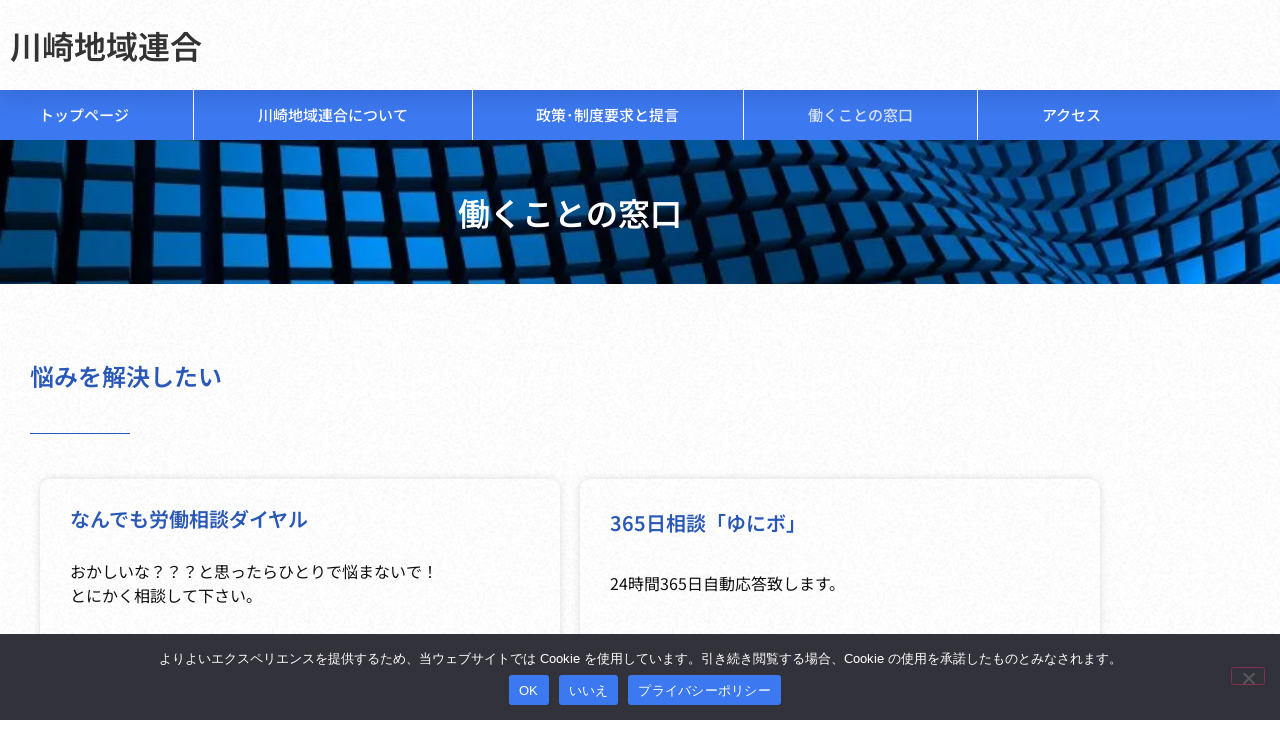

--- FILE ---
content_type: text/css
request_url: https://rengo.or.jp/kawasaki/wp-content/uploads/elementor/css/post-262.css?ver=1769257642
body_size: 1978
content:
.elementor-262 .elementor-element.elementor-element-d447ceb:not(.elementor-motion-effects-element-type-background), .elementor-262 .elementor-element.elementor-element-d447ceb > .elementor-motion-effects-container > .elementor-motion-effects-layer{background-image:url("https://i0.wp.com/rengo.or.jp/kawasaki/wp-content/uploads/2022/02/abstract-g45512924d_1920.jpg?fit=1024%2C768&ssl=1");background-position:0px 53%;background-size:cover;}.elementor-262 .elementor-element.elementor-element-d447ceb > .elementor-background-overlay{background-color:#000000;opacity:0.39;transition:background 0.3s, border-radius 0.3s, opacity 0.3s;}.elementor-262 .elementor-element.elementor-element-d447ceb > .elementor-container{min-height:20vh;}.elementor-262 .elementor-element.elementor-element-d447ceb{transition:background 0.3s, border 0.3s, border-radius 0.3s, box-shadow 0.3s;}.elementor-widget-heading .elementor-heading-title{font-family:var( --e-global-typography-primary-font-family ), Sans-serif;font-weight:var( --e-global-typography-primary-font-weight );color:var( --e-global-color-primary );}.elementor-262 .elementor-element.elementor-element-53043ee{text-align:center;}.elementor-262 .elementor-element.elementor-element-53043ee .elementor-heading-title{color:#FFFFFF;}.elementor-262 .elementor-element.elementor-element-1ab5cac{padding:50px 0px 50px 0px;}.elementor-262 .elementor-element.elementor-element-a001f63 > .elementor-widget-container{margin:0px 0px 10px 0px;}.elementor-262 .elementor-element.elementor-element-a001f63 .elementor-heading-title{font-family:"Noto Sans JP", Sans-serif;font-size:1.5em;font-weight:600;color:var( --e-global-color-193a18e );}.elementor-widget-divider{--divider-color:var( --e-global-color-secondary );}.elementor-widget-divider .elementor-divider__text{color:var( --e-global-color-secondary );font-family:var( --e-global-typography-secondary-font-family ), Sans-serif;font-weight:var( --e-global-typography-secondary-font-weight );}.elementor-widget-divider.elementor-view-stacked .elementor-icon{background-color:var( --e-global-color-secondary );}.elementor-widget-divider.elementor-view-framed .elementor-icon, .elementor-widget-divider.elementor-view-default .elementor-icon{color:var( --e-global-color-secondary );border-color:var( --e-global-color-secondary );}.elementor-widget-divider.elementor-view-framed .elementor-icon, .elementor-widget-divider.elementor-view-default .elementor-icon svg{fill:var( --e-global-color-secondary );}.elementor-262 .elementor-element.elementor-element-51d1bea{--divider-border-style:solid;--divider-color:var( --e-global-color-193a18e );--divider-border-width:1px;}.elementor-262 .elementor-element.elementor-element-51d1bea .elementor-divider-separator{width:100px;}.elementor-262 .elementor-element.elementor-element-51d1bea .elementor-divider{padding-block-start:15px;padding-block-end:15px;}.elementor-bc-flex-widget .elementor-262 .elementor-element.elementor-element-483ca99.elementor-column .elementor-widget-wrap{align-items:space-around;}.elementor-262 .elementor-element.elementor-element-483ca99.elementor-column.elementor-element[data-element_type="column"] > .elementor-widget-wrap.elementor-element-populated{align-content:space-around;align-items:space-around;}.elementor-262 .elementor-element.elementor-element-483ca99 > .elementor-element-populated, .elementor-262 .elementor-element.elementor-element-483ca99 > .elementor-element-populated > .elementor-background-overlay, .elementor-262 .elementor-element.elementor-element-483ca99 > .elementor-background-slideshow{border-radius:10px 10px 10px 10px;}.elementor-262 .elementor-element.elementor-element-483ca99 > .elementor-element-populated{box-shadow:0px 0px 10px 0px rgba(0, 0, 0, 0.13);margin:10px 10px 10px 10px;--e-column-margin-right:10px;--e-column-margin-left:10px;}.elementor-262 .elementor-element.elementor-element-25ea73a > .elementor-widget-container{margin:0px 0px 10px 0px;}.elementor-262 .elementor-element.elementor-element-25ea73a .elementor-heading-title{font-family:"Noto Sans JP", Sans-serif;font-size:20px;font-weight:600;color:var( --e-global-color-193a18e );}.elementor-widget-text-editor{font-family:var( --e-global-typography-text-font-family ), Sans-serif;font-weight:var( --e-global-typography-text-font-weight );color:var( --e-global-color-text );}.elementor-widget-text-editor.elementor-drop-cap-view-stacked .elementor-drop-cap{background-color:var( --e-global-color-primary );}.elementor-widget-text-editor.elementor-drop-cap-view-framed .elementor-drop-cap, .elementor-widget-text-editor.elementor-drop-cap-view-default .elementor-drop-cap{color:var( --e-global-color-primary );border-color:var( --e-global-color-primary );}.elementor-262 .elementor-element.elementor-element-e2f3742{color:#111111;}.elementor-widget-button .elementor-button{background-color:var( --e-global-color-accent );font-family:var( --e-global-typography-accent-font-family ), Sans-serif;font-weight:var( --e-global-typography-accent-font-weight );}.elementor-262 .elementor-element.elementor-element-9e651a5 .elementor-button{background-color:var( --e-global-color-e1247ec );font-family:"Poppins", Sans-serif;font-size:15px;font-weight:600;text-transform:uppercase;fill:#ffffff;color:#ffffff;border-radius:0px 0px 0px 0px;padding:15px 45px 15px 45px;}.elementor-262 .elementor-element.elementor-element-9e651a5 .elementor-button:hover, .elementor-262 .elementor-element.elementor-element-9e651a5 .elementor-button:focus{background-color:#6C72E6;color:#ffffff;}.elementor-262 .elementor-element.elementor-element-9e651a5 > .elementor-widget-container{padding:10px 0px 0px 0px;}.elementor-262 .elementor-element.elementor-element-9e651a5 .elementor-button:hover svg, .elementor-262 .elementor-element.elementor-element-9e651a5 .elementor-button:focus svg{fill:#ffffff;}.elementor-bc-flex-widget .elementor-262 .elementor-element.elementor-element-72fed12.elementor-column .elementor-widget-wrap{align-items:space-around;}.elementor-262 .elementor-element.elementor-element-72fed12.elementor-column.elementor-element[data-element_type="column"] > .elementor-widget-wrap.elementor-element-populated{align-content:space-around;align-items:space-around;}.elementor-262 .elementor-element.elementor-element-72fed12 > .elementor-element-populated, .elementor-262 .elementor-element.elementor-element-72fed12 > .elementor-element-populated > .elementor-background-overlay, .elementor-262 .elementor-element.elementor-element-72fed12 > .elementor-background-slideshow{border-radius:10px 10px 10px 10px;}.elementor-262 .elementor-element.elementor-element-72fed12 > .elementor-element-populated{box-shadow:0px 0px 10px 0px rgba(0, 0, 0, 0.13);margin:10px 10px 10px 10px;--e-column-margin-right:10px;--e-column-margin-left:10px;}.elementor-262 .elementor-element.elementor-element-532a26a > .elementor-widget-container{margin:0px 0px 10px 0px;}.elementor-262 .elementor-element.elementor-element-532a26a .elementor-heading-title{font-family:"Noto Sans JP", Sans-serif;font-size:20px;font-weight:600;color:var( --e-global-color-193a18e );}.elementor-262 .elementor-element.elementor-element-9cd3577{color:#111111;}.elementor-262 .elementor-element.elementor-element-b97ba4e .elementor-button{background-color:var( --e-global-color-e1247ec );font-family:"Poppins", Sans-serif;font-size:15px;font-weight:600;text-transform:uppercase;fill:#ffffff;color:#ffffff;border-radius:0px 0px 0px 0px;padding:15px 45px 15px 45px;}.elementor-262 .elementor-element.elementor-element-b97ba4e .elementor-button:hover, .elementor-262 .elementor-element.elementor-element-b97ba4e .elementor-button:focus{background-color:#6C72E6;color:#ffffff;}.elementor-262 .elementor-element.elementor-element-b97ba4e > .elementor-widget-container{padding:10px 0px 0px 0px;}.elementor-262 .elementor-element.elementor-element-b97ba4e .elementor-button:hover svg, .elementor-262 .elementor-element.elementor-element-b97ba4e .elementor-button:focus svg{fill:#ffffff;}.elementor-262 .elementor-element.elementor-element-1879da6:not(.elementor-motion-effects-element-type-background), .elementor-262 .elementor-element.elementor-element-1879da6 > .elementor-motion-effects-container > .elementor-motion-effects-layer{background-color:#E0E0E07A;}.elementor-262 .elementor-element.elementor-element-1879da6{transition:background 0.3s, border 0.3s, border-radius 0.3s, box-shadow 0.3s;padding:50px 0px 50px 0px;}.elementor-262 .elementor-element.elementor-element-1879da6 > .elementor-background-overlay{transition:background 0.3s, border-radius 0.3s, opacity 0.3s;}.elementor-262 .elementor-element.elementor-element-58478d2 > .elementor-widget-container{margin:0px 0px 10px 0px;}.elementor-262 .elementor-element.elementor-element-58478d2 .elementor-heading-title{font-family:"Noto Sans JP", Sans-serif;font-size:1.5em;font-weight:600;color:var( --e-global-color-193a18e );}.elementor-262 .elementor-element.elementor-element-f09604f{--divider-border-style:solid;--divider-color:var( --e-global-color-193a18e );--divider-border-width:1px;}.elementor-262 .elementor-element.elementor-element-f09604f .elementor-divider-separator{width:100px;}.elementor-262 .elementor-element.elementor-element-f09604f .elementor-divider{padding-block-start:15px;padding-block-end:15px;}.elementor-bc-flex-widget .elementor-262 .elementor-element.elementor-element-9f49c97.elementor-column .elementor-widget-wrap{align-items:space-around;}.elementor-262 .elementor-element.elementor-element-9f49c97.elementor-column.elementor-element[data-element_type="column"] > .elementor-widget-wrap.elementor-element-populated{align-content:space-around;align-items:space-around;}.elementor-262 .elementor-element.elementor-element-9f49c97 > .elementor-element-populated, .elementor-262 .elementor-element.elementor-element-9f49c97 > .elementor-element-populated > .elementor-background-overlay, .elementor-262 .elementor-element.elementor-element-9f49c97 > .elementor-background-slideshow{border-radius:10px 10px 10px 10px;}.elementor-262 .elementor-element.elementor-element-9f49c97 > .elementor-element-populated{box-shadow:0px 0px 10px 0px rgba(0, 0, 0, 0.13);margin:10px 10px 10px 10px;--e-column-margin-right:10px;--e-column-margin-left:10px;}.elementor-262 .elementor-element.elementor-element-9c25e1a > .elementor-widget-container{margin:0px 0px 10px 0px;}.elementor-262 .elementor-element.elementor-element-9c25e1a .elementor-heading-title{font-family:"Noto Sans JP", Sans-serif;font-size:20px;font-weight:600;color:var( --e-global-color-193a18e );}.elementor-262 .elementor-element.elementor-element-e77d15c{color:#111111;}.elementor-262 .elementor-element.elementor-element-279d24b .elementor-button{background-color:var( --e-global-color-e1247ec );font-family:"Poppins", Sans-serif;font-size:15px;font-weight:600;text-transform:uppercase;fill:#ffffff;color:#ffffff;border-radius:0px 0px 0px 0px;padding:15px 45px 15px 45px;}.elementor-262 .elementor-element.elementor-element-279d24b .elementor-button:hover, .elementor-262 .elementor-element.elementor-element-279d24b .elementor-button:focus{background-color:#6C72E6;color:#ffffff;}.elementor-262 .elementor-element.elementor-element-279d24b > .elementor-widget-container{padding:10px 0px 0px 0px;}.elementor-262 .elementor-element.elementor-element-279d24b .elementor-button:hover svg, .elementor-262 .elementor-element.elementor-element-279d24b .elementor-button:focus svg{fill:#ffffff;}.elementor-bc-flex-widget .elementor-262 .elementor-element.elementor-element-e172e64.elementor-column .elementor-widget-wrap{align-items:space-around;}.elementor-262 .elementor-element.elementor-element-e172e64.elementor-column.elementor-element[data-element_type="column"] > .elementor-widget-wrap.elementor-element-populated{align-content:space-around;align-items:space-around;}.elementor-262 .elementor-element.elementor-element-e172e64 > .elementor-element-populated, .elementor-262 .elementor-element.elementor-element-e172e64 > .elementor-element-populated > .elementor-background-overlay, .elementor-262 .elementor-element.elementor-element-e172e64 > .elementor-background-slideshow{border-radius:10px 10px 10px 10px;}.elementor-262 .elementor-element.elementor-element-e172e64 > .elementor-element-populated{box-shadow:0px 0px 10px 0px rgba(0, 0, 0, 0.13);margin:10px 10px 10px 10px;--e-column-margin-right:10px;--e-column-margin-left:10px;}.elementor-262 .elementor-element.elementor-element-db6f0a3 > .elementor-widget-container{margin:0px 0px 10px 0px;}.elementor-262 .elementor-element.elementor-element-db6f0a3 .elementor-heading-title{font-family:"Noto Sans JP", Sans-serif;font-size:20px;font-weight:600;color:var( --e-global-color-193a18e );}.elementor-262 .elementor-element.elementor-element-5bf55cc{color:#111111;}.elementor-262 .elementor-element.elementor-element-7f0f93f .elementor-button{background-color:var( --e-global-color-e1247ec );font-family:"Poppins", Sans-serif;font-size:15px;font-weight:600;text-transform:uppercase;fill:#ffffff;color:#ffffff;border-radius:0px 0px 0px 0px;padding:15px 45px 15px 45px;}.elementor-262 .elementor-element.elementor-element-7f0f93f .elementor-button:hover, .elementor-262 .elementor-element.elementor-element-7f0f93f .elementor-button:focus{background-color:#6C72E6;color:#ffffff;}.elementor-262 .elementor-element.elementor-element-7f0f93f > .elementor-widget-container{padding:10px 0px 0px 0px;}.elementor-262 .elementor-element.elementor-element-7f0f93f .elementor-button:hover svg, .elementor-262 .elementor-element.elementor-element-7f0f93f .elementor-button:focus svg{fill:#ffffff;}.elementor-bc-flex-widget .elementor-262 .elementor-element.elementor-element-e647104.elementor-column .elementor-widget-wrap{align-items:space-around;}.elementor-262 .elementor-element.elementor-element-e647104.elementor-column.elementor-element[data-element_type="column"] > .elementor-widget-wrap.elementor-element-populated{align-content:space-around;align-items:space-around;}.elementor-262 .elementor-element.elementor-element-e647104 > .elementor-element-populated, .elementor-262 .elementor-element.elementor-element-e647104 > .elementor-element-populated > .elementor-background-overlay, .elementor-262 .elementor-element.elementor-element-e647104 > .elementor-background-slideshow{border-radius:10px 10px 10px 10px;}.elementor-262 .elementor-element.elementor-element-e647104 > .elementor-element-populated{box-shadow:0px 0px 10px 0px rgba(0, 0, 0, 0.13);margin:10px 10px 10px 10px;--e-column-margin-right:10px;--e-column-margin-left:10px;}.elementor-262 .elementor-element.elementor-element-a57282b > .elementor-widget-container{margin:0px 0px 10px 0px;}.elementor-262 .elementor-element.elementor-element-a57282b .elementor-heading-title{font-family:"Noto Sans JP", Sans-serif;font-size:20px;font-weight:600;color:var( --e-global-color-193a18e );}.elementor-262 .elementor-element.elementor-element-383818f{color:#111111;}.elementor-262 .elementor-element.elementor-element-e08cccf .elementor-button{background-color:var( --e-global-color-e1247ec );font-family:"Poppins", Sans-serif;font-size:15px;font-weight:600;text-transform:uppercase;fill:#ffffff;color:#ffffff;border-radius:0px 0px 0px 0px;padding:15px 45px 15px 45px;}.elementor-262 .elementor-element.elementor-element-e08cccf .elementor-button:hover, .elementor-262 .elementor-element.elementor-element-e08cccf .elementor-button:focus{background-color:#6C72E6;color:#ffffff;}.elementor-262 .elementor-element.elementor-element-e08cccf > .elementor-widget-container{padding:10px 0px 0px 0px;}.elementor-262 .elementor-element.elementor-element-e08cccf .elementor-button:hover svg, .elementor-262 .elementor-element.elementor-element-e08cccf .elementor-button:focus svg{fill:#ffffff;}.elementor-262 .elementor-element.elementor-element-42d9c43{transition:background 0.3s, border 0.3s, border-radius 0.3s, box-shadow 0.3s;padding:50px 0px 50px 0px;}.elementor-262 .elementor-element.elementor-element-42d9c43 > .elementor-background-overlay{transition:background 0.3s, border-radius 0.3s, opacity 0.3s;}.elementor-262 .elementor-element.elementor-element-bf4c12a > .elementor-widget-container{margin:0px 0px 10px 0px;}.elementor-262 .elementor-element.elementor-element-bf4c12a .elementor-heading-title{font-family:"Noto Sans JP", Sans-serif;font-size:1.5em;font-weight:600;color:var( --e-global-color-193a18e );}.elementor-262 .elementor-element.elementor-element-2e98353{--divider-border-style:solid;--divider-color:var( --e-global-color-193a18e );--divider-border-width:1px;}.elementor-262 .elementor-element.elementor-element-2e98353 .elementor-divider-separator{width:100px;}.elementor-262 .elementor-element.elementor-element-2e98353 .elementor-divider{padding-block-start:15px;padding-block-end:15px;}.elementor-bc-flex-widget .elementor-262 .elementor-element.elementor-element-0ab709a.elementor-column .elementor-widget-wrap{align-items:space-around;}.elementor-262 .elementor-element.elementor-element-0ab709a.elementor-column.elementor-element[data-element_type="column"] > .elementor-widget-wrap.elementor-element-populated{align-content:space-around;align-items:space-around;}.elementor-262 .elementor-element.elementor-element-0ab709a > .elementor-element-populated, .elementor-262 .elementor-element.elementor-element-0ab709a > .elementor-element-populated > .elementor-background-overlay, .elementor-262 .elementor-element.elementor-element-0ab709a > .elementor-background-slideshow{border-radius:10px 10px 10px 10px;}.elementor-262 .elementor-element.elementor-element-0ab709a > .elementor-element-populated{box-shadow:0px 0px 10px 0px rgba(0, 0, 0, 0.13);margin:10px 10px 10px 10px;--e-column-margin-right:10px;--e-column-margin-left:10px;}.elementor-262 .elementor-element.elementor-element-8fad7ec > .elementor-widget-container{margin:0px 0px 10px 0px;}.elementor-262 .elementor-element.elementor-element-8fad7ec .elementor-heading-title{font-family:"Noto Sans JP", Sans-serif;font-size:20px;font-weight:600;color:var( --e-global-color-193a18e );}.elementor-262 .elementor-element.elementor-element-1be6216{color:#111111;}.elementor-262 .elementor-element.elementor-element-af322e7 .elementor-button{background-color:var( --e-global-color-e1247ec );font-family:"Poppins", Sans-serif;font-size:15px;font-weight:600;text-transform:uppercase;fill:#ffffff;color:#ffffff;border-radius:0px 0px 0px 0px;padding:15px 45px 15px 45px;}.elementor-262 .elementor-element.elementor-element-af322e7 .elementor-button:hover, .elementor-262 .elementor-element.elementor-element-af322e7 .elementor-button:focus{background-color:#6C72E6;color:#ffffff;}.elementor-262 .elementor-element.elementor-element-af322e7 > .elementor-widget-container{padding:10px 0px 0px 0px;}.elementor-262 .elementor-element.elementor-element-af322e7 .elementor-button:hover svg, .elementor-262 .elementor-element.elementor-element-af322e7 .elementor-button:focus svg{fill:#ffffff;}.elementor-bc-flex-widget .elementor-262 .elementor-element.elementor-element-b0e099d.elementor-column .elementor-widget-wrap{align-items:space-around;}.elementor-262 .elementor-element.elementor-element-b0e099d.elementor-column.elementor-element[data-element_type="column"] > .elementor-widget-wrap.elementor-element-populated{align-content:space-around;align-items:space-around;}.elementor-262 .elementor-element.elementor-element-b0e099d > .elementor-element-populated, .elementor-262 .elementor-element.elementor-element-b0e099d > .elementor-element-populated > .elementor-background-overlay, .elementor-262 .elementor-element.elementor-element-b0e099d > .elementor-background-slideshow{border-radius:10px 10px 10px 10px;}.elementor-262 .elementor-element.elementor-element-b0e099d > .elementor-element-populated{box-shadow:0px 0px 10px 0px rgba(0, 0, 0, 0.13);margin:10px 10px 10px 10px;--e-column-margin-right:10px;--e-column-margin-left:10px;}.elementor-262 .elementor-element.elementor-element-6d9c595 > .elementor-widget-container{margin:0px 0px 10px 0px;}.elementor-262 .elementor-element.elementor-element-6d9c595 .elementor-heading-title{font-family:"Noto Sans JP", Sans-serif;font-size:20px;font-weight:600;color:var( --e-global-color-193a18e );}.elementor-262 .elementor-element.elementor-element-d7c3281{color:#111111;}.elementor-262 .elementor-element.elementor-element-e84f54a .elementor-button{background-color:var( --e-global-color-e1247ec );font-family:"Poppins", Sans-serif;font-size:15px;font-weight:600;text-transform:uppercase;fill:#ffffff;color:#ffffff;border-radius:0px 0px 0px 0px;padding:15px 45px 15px 45px;}.elementor-262 .elementor-element.elementor-element-e84f54a .elementor-button:hover, .elementor-262 .elementor-element.elementor-element-e84f54a .elementor-button:focus{background-color:#6C72E6;color:#ffffff;}.elementor-262 .elementor-element.elementor-element-e84f54a > .elementor-widget-container{padding:10px 0px 0px 0px;}.elementor-262 .elementor-element.elementor-element-e84f54a .elementor-button:hover svg, .elementor-262 .elementor-element.elementor-element-e84f54a .elementor-button:focus svg{fill:#ffffff;}:root{--page-title-display:none;}@media(max-width:1024px){.elementor-262 .elementor-element.elementor-element-d447ceb:not(.elementor-motion-effects-element-type-background), .elementor-262 .elementor-element.elementor-element-d447ceb > .elementor-motion-effects-container > .elementor-motion-effects-layer{background-position:0px 0px;}}@media(max-width:767px){.elementor-262 .elementor-element.elementor-element-d447ceb:not(.elementor-motion-effects-element-type-background), .elementor-262 .elementor-element.elementor-element-d447ceb > .elementor-motion-effects-container > .elementor-motion-effects-layer{background-position:0px 0px;}.elementor-262 .elementor-element.elementor-element-a561200 > .elementor-element-populated{padding:10px 10px 10px 10px;}}

--- FILE ---
content_type: text/css
request_url: https://rengo.or.jp/kawasaki/wp-content/uploads/elementor/css/post-639.css?ver=1769199316
body_size: 2014
content:
.elementor-639 .elementor-element.elementor-element-fac58c1 > .elementor-container{max-width:1200px;min-height:90px;}.elementor-639 .elementor-element.elementor-element-fac58c1{box-shadow:0px 10px 20px 0px rgba(0,0,0,0.1);transition:background 0.3s, border 0.3s, border-radius 0.3s, box-shadow 0.3s;margin-top:0px;margin-bottom:0px;z-index:10;}.elementor-639 .elementor-element.elementor-element-fac58c1 > .elementor-background-overlay{transition:background 0.3s, border-radius 0.3s, opacity 0.3s;}.elementor-bc-flex-widget .elementor-639 .elementor-element.elementor-element-101cb2d.elementor-column .elementor-widget-wrap{align-items:center;}.elementor-639 .elementor-element.elementor-element-101cb2d.elementor-column.elementor-element[data-element_type="column"] > .elementor-widget-wrap.elementor-element-populated{align-content:center;align-items:center;}.elementor-widget-theme-site-title .elementor-heading-title{font-family:var( --e-global-typography-primary-font-family ), Sans-serif;font-weight:var( --e-global-typography-primary-font-weight );color:var( --e-global-color-primary );}.elementor-639 .elementor-element.elementor-element-d0f5687 .elementor-heading-title{font-family:"Noto Sans JP", Sans-serif;font-weight:600;color:#333333;}.elementor-bc-flex-widget .elementor-639 .elementor-element.elementor-element-64da674.elementor-column .elementor-widget-wrap{align-items:center;}.elementor-639 .elementor-element.elementor-element-64da674.elementor-column.elementor-element[data-element_type="column"] > .elementor-widget-wrap.elementor-element-populated{align-content:center;align-items:center;}.elementor-639 .elementor-element.elementor-element-64da674 > .elementor-element-populated{padding:0px 20px 0px 0px;}.elementor-639 .elementor-element.elementor-element-eb1c189:not(.elementor-motion-effects-element-type-background), .elementor-639 .elementor-element.elementor-element-eb1c189 > .elementor-motion-effects-container > .elementor-motion-effects-layer{background-color:var( --e-global-color-e1247ec );}.elementor-639 .elementor-element.elementor-element-eb1c189{transition:background 0.3s, border 0.3s, border-radius 0.3s, box-shadow 0.3s;}.elementor-639 .elementor-element.elementor-element-eb1c189 > .elementor-background-overlay{transition:background 0.3s, border-radius 0.3s, opacity 0.3s;}.elementor-widget-nav-menu .elementor-nav-menu .elementor-item{font-family:var( --e-global-typography-primary-font-family ), Sans-serif;font-weight:var( --e-global-typography-primary-font-weight );}.elementor-widget-nav-menu .elementor-nav-menu--main .elementor-item{color:var( --e-global-color-text );fill:var( --e-global-color-text );}.elementor-widget-nav-menu .elementor-nav-menu--main .elementor-item:hover,
					.elementor-widget-nav-menu .elementor-nav-menu--main .elementor-item.elementor-item-active,
					.elementor-widget-nav-menu .elementor-nav-menu--main .elementor-item.highlighted,
					.elementor-widget-nav-menu .elementor-nav-menu--main .elementor-item:focus{color:var( --e-global-color-accent );fill:var( --e-global-color-accent );}.elementor-widget-nav-menu .elementor-nav-menu--main:not(.e--pointer-framed) .elementor-item:before,
					.elementor-widget-nav-menu .elementor-nav-menu--main:not(.e--pointer-framed) .elementor-item:after{background-color:var( --e-global-color-accent );}.elementor-widget-nav-menu .e--pointer-framed .elementor-item:before,
					.elementor-widget-nav-menu .e--pointer-framed .elementor-item:after{border-color:var( --e-global-color-accent );}.elementor-widget-nav-menu{--e-nav-menu-divider-color:var( --e-global-color-text );}.elementor-widget-nav-menu .elementor-nav-menu--dropdown .elementor-item, .elementor-widget-nav-menu .elementor-nav-menu--dropdown  .elementor-sub-item{font-family:var( --e-global-typography-accent-font-family ), Sans-serif;font-weight:var( --e-global-typography-accent-font-weight );}.elementor-639 .elementor-element.elementor-element-b5d878d .elementor-menu-toggle{margin-left:auto;background-color:rgba(255,255,255,0);border-width:0px;border-radius:0px;}.elementor-639 .elementor-element.elementor-element-b5d878d .elementor-nav-menu .elementor-item{font-family:"Noto Sans JP", Sans-serif;font-size:15px;font-weight:500;}.elementor-639 .elementor-element.elementor-element-b5d878d .elementor-nav-menu--main .elementor-item{color:#FFFFFF;fill:#FFFFFF;padding-left:0px;padding-right:0px;padding-top:0px;padding-bottom:0px;}.elementor-639 .elementor-element.elementor-element-b5d878d .elementor-nav-menu--main .elementor-item:hover,
					.elementor-639 .elementor-element.elementor-element-b5d878d .elementor-nav-menu--main .elementor-item.elementor-item-active,
					.elementor-639 .elementor-element.elementor-element-b5d878d .elementor-nav-menu--main .elementor-item.highlighted,
					.elementor-639 .elementor-element.elementor-element-b5d878d .elementor-nav-menu--main .elementor-item:focus{color:#FFFFFFC7;fill:#FFFFFFC7;}.elementor-639 .elementor-element.elementor-element-b5d878d{--e-nav-menu-divider-content:"";--e-nav-menu-divider-style:solid;--e-nav-menu-divider-width:1px;--e-nav-menu-divider-height:50px;--e-nav-menu-divider-color:#FFFFFF;--e-nav-menu-horizontal-menu-item-margin:calc( 50px / 2 );--nav-menu-icon-size:25px;}.elementor-639 .elementor-element.elementor-element-b5d878d .elementor-nav-menu--main:not(.elementor-nav-menu--layout-horizontal) .elementor-nav-menu > li:not(:last-child){margin-bottom:50px;}.elementor-639 .elementor-element.elementor-element-b5d878d .elementor-nav-menu--dropdown a, .elementor-639 .elementor-element.elementor-element-b5d878d .elementor-menu-toggle{color:#3d4459;fill:#3d4459;}.elementor-639 .elementor-element.elementor-element-b5d878d .elementor-nav-menu--dropdown{background-color:#ffffff;}.elementor-639 .elementor-element.elementor-element-b5d878d .elementor-nav-menu--dropdown a:hover,
					.elementor-639 .elementor-element.elementor-element-b5d878d .elementor-nav-menu--dropdown a:focus,
					.elementor-639 .elementor-element.elementor-element-b5d878d .elementor-nav-menu--dropdown a.elementor-item-active,
					.elementor-639 .elementor-element.elementor-element-b5d878d .elementor-nav-menu--dropdown a.highlighted,
					.elementor-639 .elementor-element.elementor-element-b5d878d .elementor-menu-toggle:hover,
					.elementor-639 .elementor-element.elementor-element-b5d878d .elementor-menu-toggle:focus{color:#4632da;}.elementor-639 .elementor-element.elementor-element-b5d878d .elementor-nav-menu--dropdown a:hover,
					.elementor-639 .elementor-element.elementor-element-b5d878d .elementor-nav-menu--dropdown a:focus,
					.elementor-639 .elementor-element.elementor-element-b5d878d .elementor-nav-menu--dropdown a.elementor-item-active,
					.elementor-639 .elementor-element.elementor-element-b5d878d .elementor-nav-menu--dropdown a.highlighted{background-color:#ffffff;}.elementor-639 .elementor-element.elementor-element-b5d878d .elementor-nav-menu--dropdown a.elementor-item-active{color:#4632da;}.elementor-639 .elementor-element.elementor-element-b5d878d .elementor-nav-menu--dropdown .elementor-item, .elementor-639 .elementor-element.elementor-element-b5d878d .elementor-nav-menu--dropdown  .elementor-sub-item{font-family:"Montserrat", Sans-serif;}.elementor-639 .elementor-element.elementor-element-b5d878d .elementor-nav-menu--main .elementor-nav-menu--dropdown, .elementor-639 .elementor-element.elementor-element-b5d878d .elementor-nav-menu__container.elementor-nav-menu--dropdown{box-shadow:0px 2px 15px 0px rgba(0,0,0,0.1);}.elementor-639 .elementor-element.elementor-element-b5d878d .elementor-nav-menu--dropdown a{padding-left:16px;padding-right:16px;padding-top:15px;padding-bottom:15px;}.elementor-639 .elementor-element.elementor-element-b5d878d .elementor-nav-menu--dropdown li:not(:last-child){border-style:solid;border-color:#efefef;border-bottom-width:1px;}.elementor-639 .elementor-element.elementor-element-b5d878d .elementor-nav-menu--main > .elementor-nav-menu > li > .elementor-nav-menu--dropdown, .elementor-639 .elementor-element.elementor-element-b5d878d .elementor-nav-menu__container.elementor-nav-menu--dropdown{margin-top:0px !important;}.elementor-639 .elementor-element.elementor-element-b5d878d div.elementor-menu-toggle{color:#FFFFFF;}.elementor-639 .elementor-element.elementor-element-b5d878d div.elementor-menu-toggle svg{fill:#FFFFFF;}.elementor-639 .elementor-element.elementor-element-b5d878d div.elementor-menu-toggle:hover, .elementor-639 .elementor-element.elementor-element-b5d878d div.elementor-menu-toggle:focus{color:var( --e-global-color-secondary );}.elementor-639 .elementor-element.elementor-element-b5d878d div.elementor-menu-toggle:hover svg, .elementor-639 .elementor-element.elementor-element-b5d878d div.elementor-menu-toggle:focus svg{fill:var( --e-global-color-secondary );}.elementor-639 .elementor-element.elementor-element-37f44645:not(.elementor-motion-effects-element-type-background), .elementor-639 .elementor-element.elementor-element-37f44645 > .elementor-motion-effects-container > .elementor-motion-effects-layer{background-color:#3C78F0;}.elementor-639 .elementor-element.elementor-element-37f44645 > .elementor-container{max-width:1200px;min-height:90px;}.elementor-639 .elementor-element.elementor-element-37f44645{box-shadow:0px 10px 20px 0px rgba(0,0,0,0.1);transition:background 0.3s, border 0.3s, border-radius 0.3s, box-shadow 0.3s;margin-top:0px;margin-bottom:0px;z-index:10;}.elementor-639 .elementor-element.elementor-element-37f44645 > .elementor-background-overlay{transition:background 0.3s, border-radius 0.3s, opacity 0.3s;}.elementor-bc-flex-widget .elementor-639 .elementor-element.elementor-element-6bfa1ac3.elementor-column .elementor-widget-wrap{align-items:center;}.elementor-639 .elementor-element.elementor-element-6bfa1ac3.elementor-column.elementor-element[data-element_type="column"] > .elementor-widget-wrap.elementor-element-populated{align-content:center;align-items:center;}.elementor-639 .elementor-element.elementor-element-f9fa651 .elementor-heading-title{font-family:"Noto Sans JP", Sans-serif;font-weight:600;color:#FFFFFF;}.elementor-bc-flex-widget .elementor-639 .elementor-element.elementor-element-3c22e853.elementor-column .elementor-widget-wrap{align-items:center;}.elementor-639 .elementor-element.elementor-element-3c22e853.elementor-column.elementor-element[data-element_type="column"] > .elementor-widget-wrap.elementor-element-populated{align-content:center;align-items:center;}.elementor-639 .elementor-element.elementor-element-3c22e853 > .elementor-element-populated{padding:0px 20px 0px 0px;}.elementor-639 .elementor-element.elementor-element-3b65c725 .elementor-menu-toggle{margin-left:auto;background-color:rgba(255,255,255,0);border-width:0px;border-radius:0px;}.elementor-639 .elementor-element.elementor-element-3b65c725 .elementor-nav-menu .elementor-item{font-family:"Noto Sans JP", Sans-serif;font-size:15px;font-weight:300;}.elementor-639 .elementor-element.elementor-element-3b65c725 .elementor-nav-menu--main .elementor-item{color:#ffffff;fill:#ffffff;padding-left:0px;padding-right:0px;padding-top:35px;padding-bottom:35px;}.elementor-639 .elementor-element.elementor-element-3b65c725 .elementor-nav-menu--main .elementor-item:hover,
					.elementor-639 .elementor-element.elementor-element-3b65c725 .elementor-nav-menu--main .elementor-item.elementor-item-active,
					.elementor-639 .elementor-element.elementor-element-3b65c725 .elementor-nav-menu--main .elementor-item.highlighted,
					.elementor-639 .elementor-element.elementor-element-3b65c725 .elementor-nav-menu--main .elementor-item:focus{color:#FFFFFF9E;fill:#FFFFFF9E;}.elementor-639 .elementor-element.elementor-element-3b65c725 .elementor-nav-menu--main .elementor-item.elementor-item-active{color:#ffffff;}.elementor-639 .elementor-element.elementor-element-3b65c725{--e-nav-menu-horizontal-menu-item-margin:calc( 50px / 2 );--nav-menu-icon-size:25px;}.elementor-639 .elementor-element.elementor-element-3b65c725 .elementor-nav-menu--main:not(.elementor-nav-menu--layout-horizontal) .elementor-nav-menu > li:not(:last-child){margin-bottom:50px;}.elementor-639 .elementor-element.elementor-element-3b65c725 .elementor-nav-menu--dropdown a, .elementor-639 .elementor-element.elementor-element-3b65c725 .elementor-menu-toggle{color:#3d4459;fill:#3d4459;}.elementor-639 .elementor-element.elementor-element-3b65c725 .elementor-nav-menu--dropdown{background-color:#ffffff;}.elementor-639 .elementor-element.elementor-element-3b65c725 .elementor-nav-menu--dropdown a:hover,
					.elementor-639 .elementor-element.elementor-element-3b65c725 .elementor-nav-menu--dropdown a:focus,
					.elementor-639 .elementor-element.elementor-element-3b65c725 .elementor-nav-menu--dropdown a.elementor-item-active,
					.elementor-639 .elementor-element.elementor-element-3b65c725 .elementor-nav-menu--dropdown a.highlighted,
					.elementor-639 .elementor-element.elementor-element-3b65c725 .elementor-menu-toggle:hover,
					.elementor-639 .elementor-element.elementor-element-3b65c725 .elementor-menu-toggle:focus{color:#4632da;}.elementor-639 .elementor-element.elementor-element-3b65c725 .elementor-nav-menu--dropdown a:hover,
					.elementor-639 .elementor-element.elementor-element-3b65c725 .elementor-nav-menu--dropdown a:focus,
					.elementor-639 .elementor-element.elementor-element-3b65c725 .elementor-nav-menu--dropdown a.elementor-item-active,
					.elementor-639 .elementor-element.elementor-element-3b65c725 .elementor-nav-menu--dropdown a.highlighted{background-color:#ffffff;}.elementor-639 .elementor-element.elementor-element-3b65c725 .elementor-nav-menu--dropdown a.elementor-item-active{color:#4632da;}.elementor-639 .elementor-element.elementor-element-3b65c725 .elementor-nav-menu--dropdown .elementor-item, .elementor-639 .elementor-element.elementor-element-3b65c725 .elementor-nav-menu--dropdown  .elementor-sub-item{font-family:"Montserrat", Sans-serif;}.elementor-639 .elementor-element.elementor-element-3b65c725 .elementor-nav-menu--main .elementor-nav-menu--dropdown, .elementor-639 .elementor-element.elementor-element-3b65c725 .elementor-nav-menu__container.elementor-nav-menu--dropdown{box-shadow:0px 2px 15px 0px rgba(0,0,0,0.1);}.elementor-639 .elementor-element.elementor-element-3b65c725 .elementor-nav-menu--dropdown a{padding-left:16px;padding-right:16px;padding-top:15px;padding-bottom:15px;}.elementor-639 .elementor-element.elementor-element-3b65c725 .elementor-nav-menu--dropdown li:not(:last-child){border-style:solid;border-color:#efefef;border-bottom-width:1px;}.elementor-639 .elementor-element.elementor-element-3b65c725 .elementor-nav-menu--main > .elementor-nav-menu > li > .elementor-nav-menu--dropdown, .elementor-639 .elementor-element.elementor-element-3b65c725 .elementor-nav-menu__container.elementor-nav-menu--dropdown{margin-top:0px !important;}.elementor-639 .elementor-element.elementor-element-3b65c725 div.elementor-menu-toggle{color:#ffffff;}.elementor-639 .elementor-element.elementor-element-3b65c725 div.elementor-menu-toggle svg{fill:#ffffff;}.elementor-639 .elementor-element.elementor-element-3b65c725 div.elementor-menu-toggle:hover, .elementor-639 .elementor-element.elementor-element-3b65c725 div.elementor-menu-toggle:focus{color:#ffffff;}.elementor-639 .elementor-element.elementor-element-3b65c725 div.elementor-menu-toggle:hover svg, .elementor-639 .elementor-element.elementor-element-3b65c725 div.elementor-menu-toggle:focus svg{fill:#ffffff;}.elementor-theme-builder-content-area{height:400px;}.elementor-location-header:before, .elementor-location-footer:before{content:"";display:table;clear:both;}@media(max-width:1024px){.elementor-639 .elementor-element.elementor-element-101cb2d > .elementor-element-populated{padding:0% 0% 0% 5%;}.elementor-639 .elementor-element.elementor-element-64da674 > .elementor-element-populated{padding:0% 0% 0% 5%;}.elementor-639 .elementor-element.elementor-element-b5d878d > .elementor-widget-container{padding:0px 10px 0px 0px;}.elementor-639 .elementor-element.elementor-element-b5d878d .elementor-nav-menu--dropdown .elementor-item, .elementor-639 .elementor-element.elementor-element-b5d878d .elementor-nav-menu--dropdown  .elementor-sub-item{font-size:16px;}.elementor-639 .elementor-element.elementor-element-b5d878d .elementor-nav-menu--dropdown a{padding-top:25px;padding-bottom:25px;}.elementor-639 .elementor-element.elementor-element-b5d878d .elementor-nav-menu--main > .elementor-nav-menu > li > .elementor-nav-menu--dropdown, .elementor-639 .elementor-element.elementor-element-b5d878d .elementor-nav-menu__container.elementor-nav-menu--dropdown{margin-top:25px !important;}.elementor-639 .elementor-element.elementor-element-6bfa1ac3 > .elementor-element-populated{padding:0% 0% 0% 5%;}.elementor-639 .elementor-element.elementor-element-3c22e853 > .elementor-element-populated{padding:0% 0% 0% 5%;}.elementor-639 .elementor-element.elementor-element-3b65c725 > .elementor-widget-container{padding:0px 10px 0px 0px;}.elementor-639 .elementor-element.elementor-element-3b65c725 .elementor-nav-menu--dropdown .elementor-item, .elementor-639 .elementor-element.elementor-element-3b65c725 .elementor-nav-menu--dropdown  .elementor-sub-item{font-size:16px;}.elementor-639 .elementor-element.elementor-element-3b65c725 .elementor-nav-menu--dropdown a{padding-top:25px;padding-bottom:25px;}.elementor-639 .elementor-element.elementor-element-3b65c725 .elementor-nav-menu--main > .elementor-nav-menu > li > .elementor-nav-menu--dropdown, .elementor-639 .elementor-element.elementor-element-3b65c725 .elementor-nav-menu__container.elementor-nav-menu--dropdown{margin-top:25px !important;}}@media(min-width:768px){.elementor-639 .elementor-element.elementor-element-101cb2d{width:20%;}.elementor-639 .elementor-element.elementor-element-64da674{width:80%;}.elementor-639 .elementor-element.elementor-element-6bfa1ac3{width:20%;}.elementor-639 .elementor-element.elementor-element-3c22e853{width:80%;}}@media(max-width:1024px) and (min-width:768px){.elementor-639 .elementor-element.elementor-element-101cb2d{width:50%;}.elementor-639 .elementor-element.elementor-element-64da674{width:25%;}.elementor-639 .elementor-element.elementor-element-6bfa1ac3{width:50%;}.elementor-639 .elementor-element.elementor-element-3c22e853{width:25%;}}@media(max-width:767px){.elementor-639 .elementor-element.elementor-element-fac58c1{padding:0px 0px 0px 0px;}.elementor-639 .elementor-element.elementor-element-101cb2d{width:65%;}.elementor-639 .elementor-element.elementor-element-101cb2d > .elementor-element-populated{padding:0px 0px 0px 20px;}.elementor-639 .elementor-element.elementor-element-64da674{width:35%;}.elementor-639 .elementor-element.elementor-element-64da674 > .elementor-element-populated{padding:0px 0px 0px 0px;}.elementor-639 .elementor-element.elementor-element-b5d878d > .elementor-widget-container{padding:0px 20px 0px 0px;}.elementor-639 .elementor-element.elementor-element-b5d878d .elementor-nav-menu--dropdown a{padding-top:25px;padding-bottom:25px;}.elementor-639 .elementor-element.elementor-element-b5d878d .elementor-nav-menu--main > .elementor-nav-menu > li > .elementor-nav-menu--dropdown, .elementor-639 .elementor-element.elementor-element-b5d878d .elementor-nav-menu__container.elementor-nav-menu--dropdown{margin-top:0px !important;}.elementor-639 .elementor-element.elementor-element-37f44645{padding:0px 0px 0px 0px;}.elementor-639 .elementor-element.elementor-element-6bfa1ac3{width:65%;}.elementor-639 .elementor-element.elementor-element-6bfa1ac3 > .elementor-element-populated{padding:0px 0px 0px 20px;}.elementor-639 .elementor-element.elementor-element-3c22e853{width:35%;}.elementor-639 .elementor-element.elementor-element-3c22e853 > .elementor-element-populated{padding:0px 0px 0px 0px;}.elementor-639 .elementor-element.elementor-element-3b65c725 > .elementor-widget-container{padding:0px 20px 0px 0px;}.elementor-639 .elementor-element.elementor-element-3b65c725 .elementor-nav-menu--main > .elementor-nav-menu > li > .elementor-nav-menu--dropdown, .elementor-639 .elementor-element.elementor-element-3b65c725 .elementor-nav-menu__container.elementor-nav-menu--dropdown{margin-top:25px !important;}}

--- FILE ---
content_type: text/css
request_url: https://rengo.or.jp/kawasaki/wp-content/uploads/elementor/css/post-697.css?ver=1769199316
body_size: 1146
content:
.elementor-697 .elementor-element.elementor-element-502ae1d:not(.elementor-motion-effects-element-type-background), .elementor-697 .elementor-element.elementor-element-502ae1d > .elementor-motion-effects-container > .elementor-motion-effects-layer{background-color:#3C78F0;}.elementor-697 .elementor-element.elementor-element-502ae1d{transition:background 0.3s, border 0.3s, border-radius 0.3s, box-shadow 0.3s;padding:50px 0px 50px 0px;}.elementor-697 .elementor-element.elementor-element-502ae1d > .elementor-background-overlay{transition:background 0.3s, border-radius 0.3s, opacity 0.3s;}.elementor-widget-heading .elementor-heading-title{font-family:var( --e-global-typography-primary-font-family ), Sans-serif;font-weight:var( --e-global-typography-primary-font-weight );color:var( --e-global-color-primary );}.elementor-697 .elementor-element.elementor-element-d8e0003{width:auto;max-width:auto;}.elementor-697 .elementor-element.elementor-element-d8e0003 > .elementor-widget-container{margin:10px 20px 0px 0px;}.elementor-697 .elementor-element.elementor-element-d8e0003 .elementor-heading-title{font-family:"Poppins", Sans-serif;font-size:20px;font-weight:600;line-height:1.2em;color:#FFFFFF;}.elementor-697 .elementor-element.elementor-element-56a03ae{--grid-template-columns:repeat(0, auto);width:auto;max-width:auto;--icon-size:20px;--grid-column-gap:0px;--grid-row-gap:0px;}.elementor-697 .elementor-element.elementor-element-56a03ae .elementor-widget-container{text-align:left;}.elementor-697 .elementor-element.elementor-element-56a03ae .elementor-social-icon{background-color:#CC656500;}.elementor-697 .elementor-element.elementor-element-56a03ae .elementor-social-icon i{color:#FFFFFF;}.elementor-697 .elementor-element.elementor-element-56a03ae .elementor-social-icon svg{fill:#FFFFFF;}.elementor-widget-divider{--divider-color:var( --e-global-color-secondary );}.elementor-widget-divider .elementor-divider__text{color:var( --e-global-color-secondary );font-family:var( --e-global-typography-secondary-font-family ), Sans-serif;font-weight:var( --e-global-typography-secondary-font-weight );}.elementor-widget-divider.elementor-view-stacked .elementor-icon{background-color:var( --e-global-color-secondary );}.elementor-widget-divider.elementor-view-framed .elementor-icon, .elementor-widget-divider.elementor-view-default .elementor-icon{color:var( --e-global-color-secondary );border-color:var( --e-global-color-secondary );}.elementor-widget-divider.elementor-view-framed .elementor-icon, .elementor-widget-divider.elementor-view-default .elementor-icon svg{fill:var( --e-global-color-secondary );}.elementor-697 .elementor-element.elementor-element-f90dc6c{--divider-border-style:solid;--divider-color:#FFFFFF;--divider-border-width:1px;}.elementor-697 .elementor-element.elementor-element-f90dc6c > .elementor-widget-container{margin:10px 0px 0px 0px;}.elementor-697 .elementor-element.elementor-element-f90dc6c .elementor-divider-separator{width:10%;}.elementor-697 .elementor-element.elementor-element-f90dc6c .elementor-divider{padding-block-start:15px;padding-block-end:15px;}.elementor-widget-nav-menu .elementor-nav-menu .elementor-item{font-family:var( --e-global-typography-primary-font-family ), Sans-serif;font-weight:var( --e-global-typography-primary-font-weight );}.elementor-widget-nav-menu .elementor-nav-menu--main .elementor-item{color:var( --e-global-color-text );fill:var( --e-global-color-text );}.elementor-widget-nav-menu .elementor-nav-menu--main .elementor-item:hover,
					.elementor-widget-nav-menu .elementor-nav-menu--main .elementor-item.elementor-item-active,
					.elementor-widget-nav-menu .elementor-nav-menu--main .elementor-item.highlighted,
					.elementor-widget-nav-menu .elementor-nav-menu--main .elementor-item:focus{color:var( --e-global-color-accent );fill:var( --e-global-color-accent );}.elementor-widget-nav-menu .elementor-nav-menu--main:not(.e--pointer-framed) .elementor-item:before,
					.elementor-widget-nav-menu .elementor-nav-menu--main:not(.e--pointer-framed) .elementor-item:after{background-color:var( --e-global-color-accent );}.elementor-widget-nav-menu .e--pointer-framed .elementor-item:before,
					.elementor-widget-nav-menu .e--pointer-framed .elementor-item:after{border-color:var( --e-global-color-accent );}.elementor-widget-nav-menu{--e-nav-menu-divider-color:var( --e-global-color-text );}.elementor-widget-nav-menu .elementor-nav-menu--dropdown .elementor-item, .elementor-widget-nav-menu .elementor-nav-menu--dropdown  .elementor-sub-item{font-family:var( --e-global-typography-accent-font-family ), Sans-serif;font-weight:var( --e-global-typography-accent-font-weight );}.elementor-697 .elementor-element.elementor-element-cdadf48 > .elementor-widget-container{margin:10px 0px 0px 0px;}.elementor-697 .elementor-element.elementor-element-cdadf48 .elementor-nav-menu .elementor-item{font-family:"Noto Sans JP", Sans-serif;font-size:15px;font-weight:400;}.elementor-697 .elementor-element.elementor-element-cdadf48 .elementor-nav-menu--main .elementor-item{color:#FFFFFF;fill:#FFFFFF;padding-left:10px;padding-right:10px;padding-top:3px;padding-bottom:3px;}.elementor-697 .elementor-element.elementor-element-cdadf48 .elementor-nav-menu--main .elementor-item:hover,
					.elementor-697 .elementor-element.elementor-element-cdadf48 .elementor-nav-menu--main .elementor-item.elementor-item-active,
					.elementor-697 .elementor-element.elementor-element-cdadf48 .elementor-nav-menu--main .elementor-item.highlighted,
					.elementor-697 .elementor-element.elementor-element-cdadf48 .elementor-nav-menu--main .elementor-item:focus{color:#FFFFFF73;fill:#FFFFFF73;}.elementor-697 .elementor-element.elementor-element-cdadf48{--e-nav-menu-horizontal-menu-item-margin:calc( 10px / 2 );}.elementor-697 .elementor-element.elementor-element-cdadf48 .elementor-nav-menu--main:not(.elementor-nav-menu--layout-horizontal) .elementor-nav-menu > li:not(:last-child){margin-bottom:10px;}.elementor-widget-text-editor{font-family:var( --e-global-typography-text-font-family ), Sans-serif;font-weight:var( --e-global-typography-text-font-weight );color:var( --e-global-color-text );}.elementor-widget-text-editor.elementor-drop-cap-view-stacked .elementor-drop-cap{background-color:var( --e-global-color-primary );}.elementor-widget-text-editor.elementor-drop-cap-view-framed .elementor-drop-cap, .elementor-widget-text-editor.elementor-drop-cap-view-default .elementor-drop-cap{color:var( --e-global-color-primary );border-color:var( --e-global-color-primary );}.elementor-697 .elementor-element.elementor-element-c5af57e > .elementor-widget-container{margin:20px 0px 0px 0px;padding:0px 0px 0px 0px;}.elementor-697 .elementor-element.elementor-element-c5af57e{font-family:"Noto Sans JP", Sans-serif;font-size:16px;font-weight:400;color:#FFFFFF;}.elementor-theme-builder-content-area{height:400px;}.elementor-location-header:before, .elementor-location-footer:before{content:"";display:table;clear:both;}